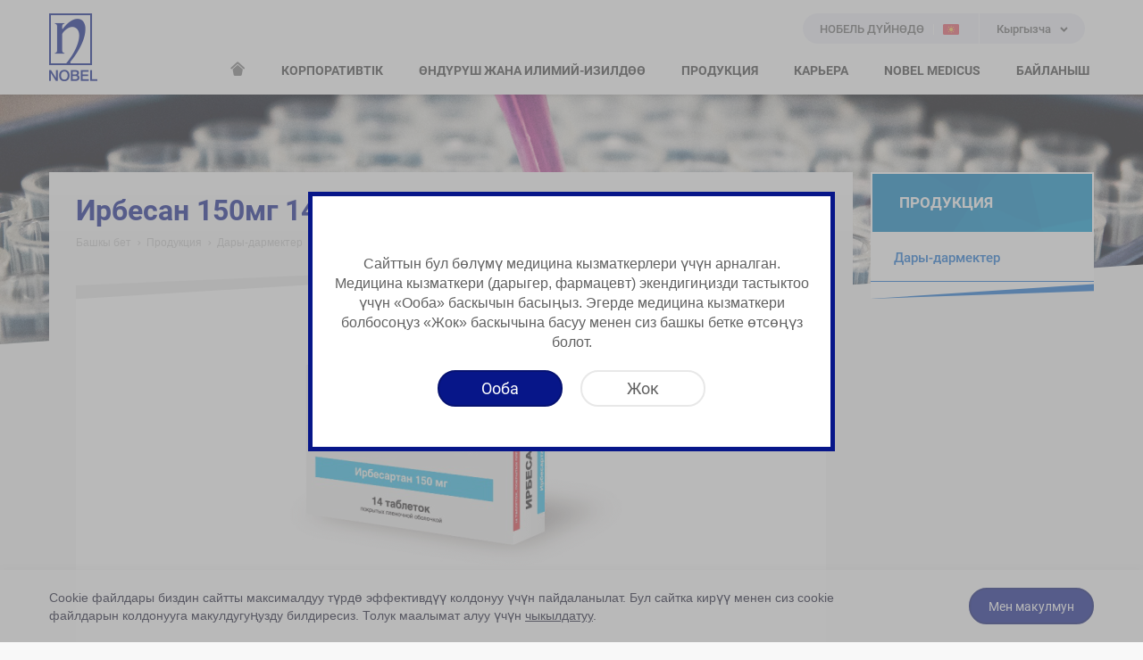

--- FILE ---
content_type: text/html; charset=utf-8
request_url: https://www.nobel.kg/%D0%BF%D1%80%D0%BE%D0%B4%D1%83%D0%BA%D1%86%D0%B8%D1%8F/%D0%B4%D0%B0%D1%80%D1%8B-%D0%B4%D0%B0%D1%80%D0%BC%D0%B5%D0%BA%D1%82%D0%B5%D1%80/%D0%B8%D1%80%D0%B1%D0%B5%D1%81%D0%B0%D0%BD-150%D0%BC%D0%B3-14-%D1%82%D0%B0%D0%B1
body_size: 8052
content:
<!DOCTYPE html>
<!--

    ##      ##  #######   #######  ##     ##  #######   #######
    ##  ##  ## ##     ## ##     ## ##     ## ##     ## ##     ##
    ##  ##  ## ##     ## ##     ## ##     ## ##     ## ##     ##
    ##  ##  ## ##     ## ##     ## ######### ##     ## ##     ##
    ##  ##  ## ##     ## ##     ## ##     ## ##     ## ##     ##
    ##  ##  ## ##     ## ##     ## ##     ## ##     ## ##     ##
     ###  ###   #######   #######  ##     ##  #######   #######

-->

<html lang="ky" class="no-js kyrgyzstan">
<head>
<meta charset="utf-8">
<meta http-equiv="X-UA-Compatible" content="IE=9; IE=8; IE=7; IE=EDGE" />

<!-- Seo -->

<title>Ирбесан 150мг 14  Таб | Дары-дармектер | Продукция</title>


<!-- Viewport -->
<meta id="ViewportMeta" name="viewport" content="width=device-width, initial-scale=1.0, user-scalable=no">

<!-- Web Designer -->
<meta http-equiv="WebDesigner" content="Woohoo Digital">
<meta http-equiv="WebDesignerSite" content="http://www.woohoodigital.com">

        <!-- Cannonical Url -->
<link rel="canonical" href="https://www.nobel.kg/продукция/дары-дармектер/ирбесан-150мг-14-таб"/>
<link rel="alternate" hreflang="en" href="https://www.nobel.kg/en-us/our-products/drugs/ирбесан-150мг-14-таб"/>
<link rel="alternate" hreflang="ru" href="https://www.nobel.kg/ru-ru/наши-продукты/лекарство/ирбесан-150мг-14-таб"/>
<link rel="alternate" hreflang="tr" href="https://www.nobel.kg/tr-tr/urunler/ilaclar/ирбесан-150мг-14-таб"/>

<!-- Icons -->
<link rel="shortcut icon" href="/assets/img/favicon.ico" type="image/x-icon">
<link rel="apple-touch-icon-precomposed" href="/assets/img/apple-touch-icon.png">
<link rel="apple-touch-icon" sizes="57x57" href="/assets/img/apple-touch-icon.png">
<link rel="apple-touch-icon" sizes="114x114" href="/assets/img/apple-touch-icon.png">

<!-- Mobile Web App Capable -->
<meta name="mobile-web-app-capable" content="yes">
<meta name="apple-mobile-web-app-capable" content="yes">
<meta name="apple-mobile-web-app-status-bar-style" content="white">

<!-- Css:Main -->
<link href="/assets/css/main.min.css?v=1vLmH-WzZN99oF0jVvkIn8kFcijZ_lc39sLuaJX3w5s1" rel="stylesheet"/>

<!-- Js:Head Scripts, contains Modernizr & BrowserDetect -->
<script src="/assets/js/head.min.js?v=hGyhxZJjWBacnjlPf3GJIY4oqHGKG6zucK6o6xTj4wc1"></script>


        <!-- Google Analytics Code -- Start -->
<!-- Global site tag (gtag.js) - Google Analytics -->
<script async src="https://www.googletagmanager.com/gtag/js?id=UA-177366037-17"></script>
<script>
  window.dataLayer = window.dataLayer || [];
  function gtag(){dataLayer.push(arguments);}
  gtag('js', new Date());

  gtag('config', 'UA-177366037-17');
</script>
        <!-- Google Analytics Code -- End -->
<!-- Global site tag (gtag.js) - Google Analytics -->
<script async src="https://www.googletagmanager.com/gtag/js?id=UA-177366037-19"></script>
<script>
    window.dataLayer = window.dataLayer || [];
    function gtag() { dataLayer.push(arguments); }
    gtag('js', new Date());
    gtag('config', 'UA-177366037-19');
</script>
    
</head>
<body>


    <div id="siteViewport" class="site-viewport">
<header class="site-header">
    <div class="container">
        <div class="header-wrapper">
            <div class="logo">
                    <a href="/">NOBEL</a>
            </div>
            <button id="MobileSiteNavigationTrigger" class="menu-open"><span></span></button>
            <div class="language-menu">
                        <a href="https://www.nobel.com.tr/select-your-country" class="country-select">
                            <i class="icon icon-globe-solid"></i>
                            <span class="title">НОБЕЛЬ ДҮЙНӨДӨ</span>
                            <span class="flag">
                                <img src="/cmsfiles/kyrgyzstan/countryimages/kyrgyzstan.png?v=1" alt="Kyrgyzstan" />
                            </span>
                        </a>

                <div class="language-select">
                    <label>Кыргызча</label>
                    <ul>
                        <li><a href="/продукция/дары-дармектер/ирбесан-150мг-14-таб">Кыргызча</a></li>
                            <li><a href="/en-us/our-products/drugs/ирбесан-150мг-14-таб">English</a></li>
                            <li><a href="/ru-ru/наши-продукты/лекарство/ирбесан-150мг-14-таб">Русский</a></li>
                            <li><a href="/tr-tr/urunler/ilaclar/ирбесан-150мг-14-таб">Türkçe</a></li>
                    </ul>
                    <select>
                            <option selected value="/продукция/дары-дармектер/ирбесан-150мг-14-таб">Кыргызча</option>
                            <option  value="/en-us/our-products/drugs/ирбесан-150мг-14-таб">English</option>
                            <option  value="/ru-ru/наши-продукты/лекарство/ирбесан-150мг-14-таб">Русский</option>
                            <option  value="/tr-tr/urunler/ilaclar/ирбесан-150мг-14-таб">Türkçe</option>
                    </select>
                </div>
            </div>
            <div class="header-menu">
                <nav class="nav" role="menu">
                    <ul>
                            <li class="home">
                                <a href="/"><i class="icon-home" title="Башкы бет"></i></a>
                            </li>
                                <li class="has-submenu">
                                        <span>КОРПОРАТИВТІК</span>
                                                                            <div class="sub">
                                            <div class="wrapper">
                                                <ul>
                                                        <li>
                                                                <a href="/корпоративтік/биз-тууралуу">БИЗ ТУУРАЛУУ</a>
                                                                                                                    </li>
                                                        <li>
                                                                <a href="/корпоративтік/негизги-баскычтар">НЕГИЗГИ БАСКЫЧТАР </a>
                                                                                                                    </li>
                                                        <li>
                                                                <a href="/корпоративтік/корпоративдик-жоопкерчилик">КОРПОРАТИВДИК ЖООПКЕРЧИЛИК</a>
                                                                                                                    </li>
                                                        <li>
                                                                <a href="/корпоративтік/биздин-сыйлыктар">БИЗДИН СЫЙЛЫКТАР </a>
                                                                                                                    </li>
                                                </ul>
                                            </div>
                                        </div>
                                </li>
                                <li class="has-submenu">
                                        <span>ӨНДҮРҮШ ЖАНА ИЛИМИЙ-ИЗИЛДӨӨ</span>
                                                                            <div class="sub">
                                            <div class="wrapper">
                                                <ul>
                                                        <li>
                                                                <a href="/өндүрүш-жана-илимий-изилдөө/сапат-саясатыбыз">САПАТ САЯСАТЫБЫЗ </a>
                                                                                                                    </li>
                                                        <li>
                                                                <span>ФАБРИКАЛАР</span>
                                                                                                                            <ul>
                                                                        <li><a href="/өндүрүш-жана-илимий-изилдөө/фабрикалар/дүзжедеги-өндүрштүк-объект">Дүзжедеги өндүрштүк объект </a></li>
                                                                        <li><a href="/өндүрүш-жана-илимий-изилдөө/фабрикалар/ulkar-kimya">Ulkar Kimya</a></li>
                                                                        <li><a href="/өндүрүш-жана-илимий-изилдөө/фабрикалар/nobel-aff">Nobel AFF</a></li>
                                                                        <li><a href="/өндүрүш-жана-илимий-изилдөө/фабрикалар/nobel-pharmsanoat">Nobel Pharmsanoat</a></li>
                                                                </ul>
                                                        </li>
                                                        <li>
                                                                <span>ИИБ (ИЛИМИЙ-ИЗИЛДӨӨ БОРБОРУ) </span>
                                                                                                                            <ul>
                                                                        <li><a href="/өндүрүш-жана-илимий-изилдөө/ииб-илимий-изилдөө-борбору/nobel-İla&#231;-компаниясынын-ииб">Nobel İlaç компаниясынын ИИБ  </a></li>
                                                                        <li><a href="/өндүрүш-жана-илимий-изилдөө/ииб-илимий-изилдөө-борбору/дүзжедеги-фармацевттик-илимий-изилдөө-борбору">Дүзжедеги фармацевттик илимий-изилдөө борбору </a></li>
                                                                        <li><a href="/өндүрүш-жана-илимий-изилдөө/ииб-илимий-изилдөө-борбору/мармара-технокент-martek-биотехнологиялык-илимий-изилдөө-борбору">Мармара Технокент (MARTEK) Биотехнологиялык илимий-изилдөө борбору</a></li>
                                                                        <li><a href="/өндүрүш-жана-илимий-изилдөө/ииб-илимий-изилдөө-борбору/ulkarkimya-илимий-изилдөө-борбору">UlkarKimya илимий-изилдөө борбору</a></li>
                                                                </ul>
                                                        </li>
                                                </ul>
                                            </div>
                                        </div>
                                </li>
                                <li class="has-submenu">
                                        <span>ПРОДУКЦИЯ</span>
                                                                            <div class="sub">
                                            <div class="wrapper">
                                                <ul>
                                                        <li>
                                                                <a href="/продукция/дары-дармектер">ДАРЫ-ДАРМЕКТЕР</a>
                                                                                                                    </li>
                                                </ul>
                                            </div>
                                        </div>
                                </li>
                                <li class="has-submenu">
                                        <span>КАРЬЕРА </span>
                                                                            <div class="sub">
                                            <div class="wrapper">
                                                <ul>
                                                        <li>
                                                                <a href="/карьера/кадрларды-тандоого-болгон-мамилебиз">КАДРЛАРДЫ ТАНДООГО БОЛГОН МАМИЛЕБИЗ</a>
                                                                                                                    </li>
                                                        <li>
                                                                <a href="/карьера/nobel-компаниясында-иштөөнүн-артыкчылыктары">NOBEL КОМПАНИЯСЫНДА ИШТӨӨНҮН АРТЫКЧЫЛЫКТАРЫ </a>
                                                                                                                    </li>
                                                        <li>
                                                                <a href="/карьера/nobel-компаниясынын-кызматкери-болуу-үчүн">NOBEL КОМПАНИЯСЫНЫН КЫЗМАТКЕРИ БОЛУУ ҮЧҮН</a>
                                                                                                                    </li>
                                                </ul>
                                            </div>
                                        </div>
                                </li>
                                <li class=" mega-menu">
                                        <a href="/nobel-medicus">NOBEL MEDICUS</a>
                                                                    </li>
                                <li class=" mega-menu">
                                        <a href="/байланыш/байланыш-маалыматтары">БАЙЛАНЫШ </a>
                                                                    </li>

                    </ul>
                </nav>
            </div>
        </div>
    </div>
</header>
<div class="mega-hover"></div>
        
<div class="sub-page">
            <div class="page-header-bg">
                <div class="wrapper" style="background-image: url(/cmsfiles/kyrgyzstan/categories/продукция.jpg?v=2)"></div>
            </div>
;
    <div class="page-content">
        <div class="container">
            <div class="main-content">
                <div class="wrapper">
                    <header>
                        <h1>Ирбесан 150мг 14  Таб</h1>
<!-- =Breadcrumb -->
<div id="Breadcrumb">
    <ol class="breadcrumb">
                        <li><a href="https://www.nobel.kg/">Башкы бет</a></li>
                        <li><a href="https://www.nobel.kg/продукция/дары-дармектер">Продукция</a></li>
                        <li><a href="https://www.nobel.kg/продукция/дары-дармектер">Дары-дармектер</a></li>
            <li class="active">Ирбесан 150мг 14  Таб</li>
    </ol>
</div>
<!-- =Breadcrumb -->                            <figure class="page-image">
                                    <img src="/cmsfiles/kyrgyzstan/products/ирбесан-150мг-14-таб.png?v=1" alt="Ирбесан 150мг 14  Таб" />
                            </figure>

                    </header>
                    <div class="static-content">
                        <dl class="dl-horizontal">
                            <dt>Активдүү Ингредиент</dt>
                            <dd>Ирбесартан</dd>

                            <dt>Пайдалануу Аймактары</dt>
                            <dd>Артериальная гипертензия</dd>
                        </dl>
                                <div class="button-list">
                                        <div class="button">
                                            <a href="/cmsfiles/kyrgyzstan/products/ирбесан-150мг-14-таб-medication-guide.pdf?v=1" class="btn btn-default btn-icon" target="_blank">
                                                <i class="icon-file-pdf-regular"></i> Колдонуу боюнча нускама
                                            </a>
                                        </div>
                                                                            <div class="button">
                                            <a href="/cmsfiles/kyrgyzstan/products/ирбесан-150мг-14-таб-short-product-info.pdf?v=1" class="btn btn-default btn-icon" target="_blank">
                                                <i class="icon-file-pdf-regular"></i> Продукция тууралуу кыскача маалымат
                                            </a>
                                        </div>
                                </div>

                        <hr />
                        
                    </div>
                </div>
            </div>
            <div class="sidebar">

    <div class="side-menu">
        <nav>
            <h3 class="sidebar-title"><span>ПРОДУКЦИЯ</span></h3>
                <ul>
                            <li class=" active">
                                <a href="/продукция/дары-дармектер"><span>Дары-дармектер</span></a>
                            </li>

                </ul>        </nav>
    </div> 
            </div>
        </div>
    </div>
</div>

<footer class="site-footer">
    <div class="footer-top">
        <div class="container">
            <div class="column-list">
                <div class="column address">
                            <h3>БОРБОРДУК КЕҢСЕ <br class="hidden-xs" /> NOBEL КЫРГЫЗСТАН</h3>
                            <div class="collapse">
                                <div class="content">
                                    <address>
                                            <p>Бишкек ш., Куренкеев көчөсү</p>
                                           <p>ТЕЛ: +996 312 380308</p>
                                           <p>ФАКС: +996 312 380308</p>
                                                                            </address>
                                </div>
                            </div>


                    <h3>ФАБРИКАЛАРДЫН ДАРЕГИ</h3>
                    <div class="collapse">
                        <div class="content">
                            <address>
                                <p>Санджаклар кичи району, Эски Акчакоджа просп., № 299, Дүзже / Түркия</p>
                                <p>ТЕЛ: +90 380 526 30 60</p>
                                <p>ФАКС: +90 380 526 30 43</p>
                            </address>
                            <address>
                                <p>Уюшулган өндүрүш зонасы, Газиосманпаша  кичи району, Фатих бульвары №9, Черкезкей, Текирдаг / Түркия</p>
                                <p>ТЕЛ: +90 282 735 17 35</p>
                                <p>ФАКС: +90 282 735 17 45</p>
                            </address>
                            <address>
                                <p>Шевченко көчөсү 162 Е 050008 Алматы шаары / Казакстан</p>
                                <p>ТЕЛ: +7 727 399 50 50</p>
                                <p>ФАКС: +7 727 399 60 60</p>
                            </address>
                            <address>
                                <p>Карасувбуйи Көчөсү 5A 100050 Ташкент / Өзбекстан</p>
                                <p>ТЕЛ: +998 71 207 99 00</p>
                                <p>ФАКС: +998 71 207 99 01</p>
                            </address>
                        </div>
                    </div>

                </div>
                <div class="column about">
                    <h3>САЙТТЫН КАРТАСЫ</h3>
                    <div class="collapse">
                        <div class="content">
                            <ul>
                                    <li><a href="/корпоративтік/биз-тууралуу">Корпоративтік</a></li>
                                    <li><a href="/өндүрүш-жана-илимий-изилдөө/сапат-саясатыбыз">Өндүрүш Жана Илимий-Изилдөө</a></li>
                                    <li><a href="/продукция/дары-дармектер">Продукция</a></li>
                                    <li><a href="/карьера/кадрларды-тандоого-болгон-мамилебиз">Карьера </a></li>
                                    <li><a href="/nobel-medicus">Nobel Medicus</a></li>
                                    <li><a href="/байланыш/байланыш-маалыматтары">Байланыш </a></li>
                            </ul>
                        </div>
                    </div>
                </div>
                <div class="column other">
                    <h3>БАШКА</h3>
                    <div class="collapse">
                        <div class="content">
                            <ul>
                                    <li><a href="/cookie-файлдарын-колдонуу-саясаты">Cookie файлдарын колдонуу саясаты</a></li>
                            </ul>
                        </div>
                    </div>
                </div>
                        <div class="column social">
                            <h3>КООМДУК МЕДИА</h3>
                            <div class="content">
                                <ul>
                                        <li><a href="https://www.facebook.com/nobel.kg/" target="_blank"><i class="icon-facebook"></i><span>Facebook</span></a></li>
                                        <li><a href="https://www.instagram.com/nobel.kg/" target="_blank"><i class="icon-instagram"></i><span>Instagram</span></a></li>
                                </ul>
                            </div>
                        </div>
   
            </div>
        </div>
    </div>
    <div class="footer-bottom">
        <div class="container">
            <div class="copyright">
                <span class="trigger">© Copyright 2026</span> <span class="collapse">«Nobel İlaç San. veTic. A.Ş.» акционердик коому – бардык укуктар корголгон <br class="hidden-lg hidden-md hidden-xs" />Бул сайттагы маалымат дарыгердин же фармацевттин кеңешин алмаштыра албайт.</span>
            </div>
            <a id="Woohoo" title="Site Creation & Technology by Woohoo Digital" target="_blank" href="http://www.woohoodigital.com"><span>Site Creation & Technology by Woohoo Digital</span></a>
        </div>
    </div>
</footer>
    </div>
            <div class="cookie-bar" data-cookie-days="2160">
                <div class="container">
                    <div class="content">Cookie файлдары биздин сайтты максималдуу түрдө эффективдүү колдонуу үчүн пайдаланылат. Бул сайтка кирүү менен сиз cookie файлдарын колдонууга макулдугуңузду билдиресиз. Толук маалымат алуу үчүн <a href="/cookie-файлдарын-колдонуу-саясаты">чыкылдатуу</a>.</div>
                    <div class="button"><button type="button" class="btn btn-primary cookie-close">Мен макулмун</button></div>
                </div>
            </div>

    <div id="MobileSiteNavigation" class="mobile-site-navigation"> </div>
    <script type="text/javascript">
var mobileJson ={"menu":[{"name":"КОРПОРАТИВТІК","link":null,"sortorder":10,"submenu":[{"name":"БИЗ ТУУРАЛУУ","link":"/корпоративтік/биз-тууралуу","sortorder":0},{"name":"НЕГИЗГИ БАСКЫЧТАР ","link":"/корпоративтік/негизги-баскычтар","sortorder":0},{"name":"КОРПОРАТИВДИК ЖООПКЕРЧИЛИК","link":"/корпоративтік/корпоративдик-жоопкерчилик","sortorder":0},{"name":"БИЗДИН СЫЙЛЫКТАР ","link":"/корпоративтік/биздин-сыйлыктар","sortorder":0}]},{"name":"ӨНДҮРҮШ ЖАНА ИЛИМИЙ-ИЗИЛДӨӨ","link":null,"sortorder":20,"submenu":[{"name":"САПАТ САЯСАТЫБЫЗ ","link":"/өндүрүш-жана-илимий-изилдөө/сапат-саясатыбыз","sortorder":0},{"name":"ФАБРИКАЛАР","link":null,"sortorder":0,"submenu":[{"name":"Дүзжедеги өндүрштүк объект ","link":"/өндүрүш-жана-илимий-изилдөө/фабрикалар/дүзжедеги-өндүрштүк-объект","sortorder":0},{"name":"Ulkar Kimya","link":"/өндүрүш-жана-илимий-изилдөө/фабрикалар/ulkar-kimya","sortorder":0},{"name":"Nobel AFF","link":"/өндүрүш-жана-илимий-изилдөө/фабрикалар/nobel-aff","sortorder":0},{"name":"Nobel Pharmsanoat","link":"/өндүрүш-жана-илимий-изилдөө/фабрикалар/nobel-pharmsanoat","sortorder":0}]},{"name":"ИИБ (ИЛИМИЙ-ИЗИЛДӨӨ БОРБОРУ) ","link":null,"sortorder":0,"submenu":[{"name":"Nobel İlaç компаниясынын ИИБ  ","link":"/өндүрүш-жана-илимий-изилдөө/ииб-илимий-изилдөө-борбору/nobel-İlaç-компаниясынын-ииб","sortorder":0},{"name":"Дүзжедеги фармацевттик илимий-изилдөө борбору ","link":"/өндүрүш-жана-илимий-изилдөө/ииб-илимий-изилдөө-борбору/дүзжедеги-фармацевттик-илимий-изилдөө-борбору","sortorder":0},{"name":"Мармара Технокент (MARTEK) Биотехнологиялык илимий-изилдөө борбору","link":"/өндүрүш-жана-илимий-изилдөө/ииб-илимий-изилдөө-борбору/мармара-технокент-martek-биотехнологиялык-илимий-изилдөө-борбору","sortorder":0},{"name":"UlkarKimya илимий-изилдөө борбору","link":"/өндүрүш-жана-илимий-изилдөө/ииб-илимий-изилдөө-борбору/ulkarkimya-илимий-изилдөө-борбору","sortorder":0}]}]},{"name":"ПРОДУКЦИЯ","link":null,"sortorder":30,"submenu":[{"name":"ДАРЫ-ДАРМЕКТЕР","link":"/продукция/дары-дармектер","sortorder":0}]},{"name":"КАРЬЕРА ","link":null,"sortorder":40,"submenu":[{"name":"КАДРЛАРДЫ ТАНДООГО БОЛГОН МАМИЛЕБИЗ","link":"/карьера/кадрларды-тандоого-болгон-мамилебиз","sortorder":0},{"name":"NOBEL КОМПАНИЯСЫНДА ИШТӨӨНҮН АРТЫКЧЫЛЫКТАРЫ ","link":"/карьера/nobel-компаниясында-иштөөнүн-артыкчылыктары","sortorder":0},{"name":"NOBEL КОМПАНИЯСЫНЫН КЫЗМАТКЕРИ БОЛУУ ҮЧҮН","link":"/карьера/nobel-компаниясынын-кызматкери-болуу-үчүн","sortorder":0}]},{"name":"NOBEL MEDICUS","link":"/nobel-medicus","sortorder":50},{"name":"БАЙЛАНЫШ ","link":"/байланыш/байланыш-маалыматтары","sortorder":60}]}
    </script>
<script src="/assets/js/vendor.min.js?v=APMitgge1wN9bncnqMCQsVJMLwvLtiu6j4ZTRCwsO-41"></script>


    
            <script type="text/javascript">
                $(document).ready(function () {
                    Woohoo.alert({
                        type: 'info',
                        title: '',
                        content: 'Сайттын бул бөлүмү медицина кызматкерлери  үчүн арналган. Медицина кызматкери (дарыгер, фармацевт) экендигиңизди тастыктоо үчүн «Ооба» баскычын басыңыз. Эгерде медицина кызматкери болбосоңуз «Жок» баскычына басуу менен сиз башкы бетке өтсөңүз болот.',
                        isPrompt: true,
                        okButtonText: 'Ооба',
                        cancelButtonText: 'Жок',
                        showCancelButton: true,
                        escapeModal: function () {
                            $("#alertCancel").click();
                        },
                        afterShow: function () {
                            $("#alertOk").click(function () {
                                Woohoo.modalClose(".modal");
                            });

                            $("#alertCancel").click(function () {
                                window.location = "/";
                            });
                        }
                    });
                });
            </script>


</body>
</html>